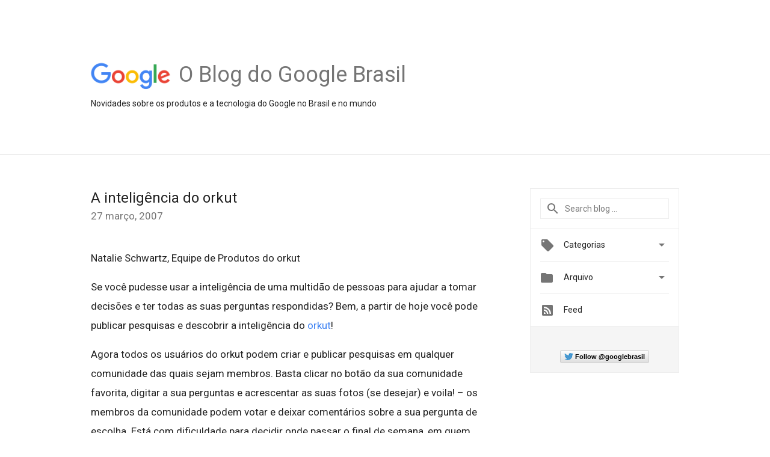

--- FILE ---
content_type: text/html; charset=utf-8
request_url: https://accounts.google.com/o/oauth2/postmessageRelay?parent=https%3A%2F%2Fbrasil.googleblog.com&jsh=m%3B%2F_%2Fscs%2Fabc-static%2F_%2Fjs%2Fk%3Dgapi.lb.en.OE6tiwO4KJo.O%2Fd%3D1%2Frs%3DAHpOoo_Itz6IAL6GO-n8kgAepm47TBsg1Q%2Fm%3D__features__
body_size: 163
content:
<!DOCTYPE html><html><head><title></title><meta http-equiv="content-type" content="text/html; charset=utf-8"><meta http-equiv="X-UA-Compatible" content="IE=edge"><meta name="viewport" content="width=device-width, initial-scale=1, minimum-scale=1, maximum-scale=1, user-scalable=0"><script src='https://ssl.gstatic.com/accounts/o/2580342461-postmessagerelay.js' nonce="FzSydhTR3xuhJDFsFmJkSQ"></script></head><body><script type="text/javascript" src="https://apis.google.com/js/rpc:shindig_random.js?onload=init" nonce="FzSydhTR3xuhJDFsFmJkSQ"></script></body></html>